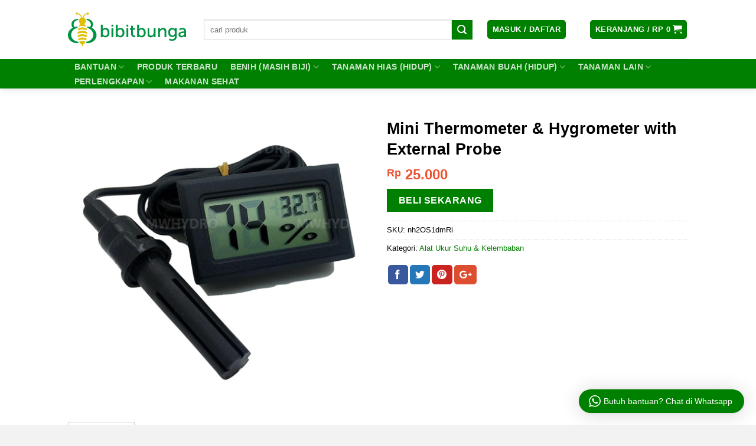

--- FILE ---
content_type: text/html; charset=UTF-8
request_url: https://bibitbunga.com/wp-admin/admin-ajax.php
body_size: 387
content:
<div class="wptwa-container wptwa-round-toggle-on-mobile wptwa-disable-auto-display-on-small-screen" data-delay-time="0" data-inactive-time="0" data-scroll-length="0">
					<div class="wptwa-box">
						<div class="wptwa-description">
							<p><span style="font-size: 14.4px">Chat Whatsapp sering numpuk</span><span style="font-size: 14.4px">😂</span><span style="font-size: 14.4px">. Jika r</span><span style="font-size: 14.4px">espon lambat</span><span style="font-size: 14.4px">🐌,</span><span style="font-size: 14.4px"> mohon bersabar, chat pasti kami balas</span><span style="font-size: 14.4px">. </span><span style="font-size: 14.4px">🤔</span><span style="font-size: 14.4px">Hindari chat ulang agar chat tidak kembali ke atas. </span><span style="font-size: 14.4px">😊</span><span style="font-size: 14.4px">P</span><span style="font-size: 14.4px">ilih hanya satu orang untuk hindari topik ganda.</span></p>

						</div>
						<span class="wptwa-close"></span>
						<div class="wptwa-people">
							<a href="https://api.whatsapp.com/send?phone=6282293798325&text=Halo mba Rizka, saya mau tanya dong.. data kunjungan: Mini Thermometer & Hygrometer with External Probe https://bibitbunga.com/product/mini-thermometer-hygrometer-with-external-probe/" data-number="6282293798325" class="wptwa-account wptwa-clearfix" data-auto-text="Halo mba Rizka, saya mau tanya dong.. data kunjungan: Mini Thermometer &amp; Hygrometer with External Probe https://bibitbunga.com/product/mini-thermometer-hygrometer-with-external-probe/" data-ga-label="Rizka" target="_blank">
								<div class="wptwa-face"><img src="https://bibitbunga.com/wp-content/uploads/2018/10/bb-rizka.jpeg" onerror="this.style.display='none'"></div>
								<div class="wptwa-info">
									<span class="wptwa-title">Customer service</span>
									<span class="wptwa-name">Rizka</span>
								</div>
							</a>	<span class="wptwa-account wptwa-clearfix wptwa-offline">
								<div class="wptwa-face"><img src="https://bibitbunga.com/wp-content/uploads/2018/04/inna-bb.jpg" onerror="this.style.display='none'"></div>
								<div class="wptwa-info">
									<span class="wptwa-title">Customer service</span>
									<span class="wptwa-name">Inna</span>
									<span class="wptwa-offline-text">Sedang ditutup karena overload</span>
								</div>
							</span>	<span class="wptwa-account wptwa-clearfix wptwa-offline">
								<div class="wptwa-face"><img src="https://bibitbunga.com/wp-content/uploads/2018/04/team-ummi.jpg" onerror="this.style.display='none'"></div>
								<div class="wptwa-info">
									<span class="wptwa-title">Sales supervisor</span>
									<span class="wptwa-name">Ummi</span>
									<span class="wptwa-offline-text">Ada keluhan? Lapor ke email support@bibitbunga.com</span>
								</div>
							</span>
						</div>
					</div>
					<div class="wptwa-toggle"><svg class="WhatsApp" width="20px" height="20px" viewBox="0 0 90 90"><use xlink:href="#wptwa-logo"></svg> <span class="wptwa-text">Butuh bantuan? Chat di Whatsapp</span></div>
					<div class="wptwa-mobile-close"><span>Close and go back to page</span></div>
				</div>